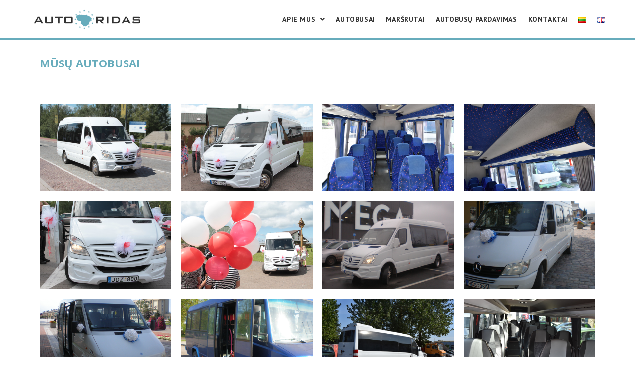

--- FILE ---
content_type: text/html; charset=UTF-8
request_url: https://autoridas.lt/autobusai/
body_size: 10579
content:

<!DOCTYPE html>
<html class="html" lang="lt-LT" itemscope itemtype="http://schema.org/WebPage">
<head>
	<meta charset="UTF-8">
	<link rel="profile" href="http://gmpg.org/xfn/11">

	<title>Autobusai &#8211; Autoridas</title>
<meta name="viewport" content="width=device-width, initial-scale=1"><link rel='dns-prefetch' href='//fonts.googleapis.com' />
<link rel='dns-prefetch' href='//s.w.org' />
<link rel="alternate" type="application/rss+xml" title="Autoridas &raquo; Įrašų RSS srautas" href="https://autoridas.lt/feed/" />
<link rel="alternate" type="application/rss+xml" title="Autoridas &raquo; Komentarų RSS srautas" href="https://autoridas.lt/comments/feed/" />
		<script type="text/javascript">
			window._wpemojiSettings = {"baseUrl":"https:\/\/s.w.org\/images\/core\/emoji\/13.0.0\/72x72\/","ext":".png","svgUrl":"https:\/\/s.w.org\/images\/core\/emoji\/13.0.0\/svg\/","svgExt":".svg","source":{"concatemoji":"https:\/\/autoridas.lt\/wp-includes\/js\/wp-emoji-release.min.js?ver=5.5.17"}};
			!function(e,a,t){var n,r,o,i=a.createElement("canvas"),p=i.getContext&&i.getContext("2d");function s(e,t){var a=String.fromCharCode;p.clearRect(0,0,i.width,i.height),p.fillText(a.apply(this,e),0,0);e=i.toDataURL();return p.clearRect(0,0,i.width,i.height),p.fillText(a.apply(this,t),0,0),e===i.toDataURL()}function c(e){var t=a.createElement("script");t.src=e,t.defer=t.type="text/javascript",a.getElementsByTagName("head")[0].appendChild(t)}for(o=Array("flag","emoji"),t.supports={everything:!0,everythingExceptFlag:!0},r=0;r<o.length;r++)t.supports[o[r]]=function(e){if(!p||!p.fillText)return!1;switch(p.textBaseline="top",p.font="600 32px Arial",e){case"flag":return s([127987,65039,8205,9895,65039],[127987,65039,8203,9895,65039])?!1:!s([55356,56826,55356,56819],[55356,56826,8203,55356,56819])&&!s([55356,57332,56128,56423,56128,56418,56128,56421,56128,56430,56128,56423,56128,56447],[55356,57332,8203,56128,56423,8203,56128,56418,8203,56128,56421,8203,56128,56430,8203,56128,56423,8203,56128,56447]);case"emoji":return!s([55357,56424,8205,55356,57212],[55357,56424,8203,55356,57212])}return!1}(o[r]),t.supports.everything=t.supports.everything&&t.supports[o[r]],"flag"!==o[r]&&(t.supports.everythingExceptFlag=t.supports.everythingExceptFlag&&t.supports[o[r]]);t.supports.everythingExceptFlag=t.supports.everythingExceptFlag&&!t.supports.flag,t.DOMReady=!1,t.readyCallback=function(){t.DOMReady=!0},t.supports.everything||(n=function(){t.readyCallback()},a.addEventListener?(a.addEventListener("DOMContentLoaded",n,!1),e.addEventListener("load",n,!1)):(e.attachEvent("onload",n),a.attachEvent("onreadystatechange",function(){"complete"===a.readyState&&t.readyCallback()})),(n=t.source||{}).concatemoji?c(n.concatemoji):n.wpemoji&&n.twemoji&&(c(n.twemoji),c(n.wpemoji)))}(window,document,window._wpemojiSettings);
		</script>
		<style type="text/css">
img.wp-smiley,
img.emoji {
	display: inline !important;
	border: none !important;
	box-shadow: none !important;
	height: 1em !important;
	width: 1em !important;
	margin: 0 .07em !important;
	vertical-align: -0.1em !important;
	background: none !important;
	padding: 0 !important;
}
</style>
	<link rel='stylesheet' id='wp-block-library-css'  href='https://autoridas.lt/wp-includes/css/dist/block-library/style.min.css?ver=5.5.17' type='text/css' media='all' />
<link rel='stylesheet' id='wp-block-library-theme-css'  href='https://autoridas.lt/wp-includes/css/dist/block-library/theme.min.css?ver=5.5.17' type='text/css' media='all' />
<link rel='stylesheet' id='font-awesome-css'  href='https://autoridas.lt/wp-content/themes/oceanwp/assets/css/third/font-awesome.min.css?ver=4.7.0' type='text/css' media='all' />
<link rel='stylesheet' id='simple-line-icons-css'  href='https://autoridas.lt/wp-content/themes/oceanwp/assets/css/third/simple-line-icons.min.css?ver=2.4.0' type='text/css' media='all' />
<link rel='stylesheet' id='magnific-popup-css'  href='https://autoridas.lt/wp-content/themes/oceanwp/assets/css/third/magnific-popup.min.css?ver=1.0.0' type='text/css' media='all' />
<link rel='stylesheet' id='slick-css'  href='https://autoridas.lt/wp-content/themes/oceanwp/assets/css/third/slick.min.css?ver=1.6.0' type='text/css' media='all' />
<link rel='stylesheet' id='oceanwp-style-css'  href='https://autoridas.lt/wp-content/themes/oceanwp/assets/css/style.min.css?ver=1.6.7' type='text/css' media='all' />
<link rel='stylesheet' id='oceanwp-google-font-pt-sans-css'  href='//fonts.googleapis.com/css?family=PT+Sans%3A100%2C200%2C300%2C400%2C500%2C600%2C700%2C800%2C900%2C100i%2C200i%2C300i%2C400i%2C500i%2C600i%2C700i%2C800i%2C900i&#038;subset=latin&#038;ver=5.5.17' type='text/css' media='all' />
<link rel='stylesheet' id='oceanwp-google-font-open-sans-css'  href='//fonts.googleapis.com/css?family=Open+Sans%3A100%2C200%2C300%2C400%2C500%2C600%2C700%2C800%2C900%2C100i%2C200i%2C300i%2C400i%2C500i%2C600i%2C700i%2C800i%2C900i&#038;subset=latin&#038;ver=5.5.17' type='text/css' media='all' />
<link rel='stylesheet' id='tablepress-default-css'  href='https://autoridas.lt/wp-content/plugins/tablepress/css/default.min.css?ver=1.12' type='text/css' media='all' />
<link rel='stylesheet' id='elementor-icons-css'  href='https://autoridas.lt/wp-content/plugins/elementor/assets/lib/eicons/css/elementor-icons.min.css?ver=5.15.0' type='text/css' media='all' />
<link rel='stylesheet' id='elementor-frontend-legacy-css'  href='https://autoridas.lt/wp-content/plugins/elementor/assets/css/frontend-legacy.min.css?ver=3.6.0' type='text/css' media='all' />
<link rel='stylesheet' id='elementor-frontend-css'  href='https://autoridas.lt/wp-content/plugins/elementor/assets/css/frontend.min.css?ver=3.6.0' type='text/css' media='all' />
<link rel='stylesheet' id='elementor-post-804-css'  href='https://autoridas.lt/wp-content/uploads/elementor/css/post-804.css?ver=1757609222' type='text/css' media='all' />
<link rel='stylesheet' id='font-awesome-5-all-css'  href='https://autoridas.lt/wp-content/plugins/elementor/assets/lib/font-awesome/css/all.min.css?ver=3.6.0' type='text/css' media='all' />
<link rel='stylesheet' id='font-awesome-4-shim-css'  href='https://autoridas.lt/wp-content/plugins/elementor/assets/lib/font-awesome/css/v4-shims.min.css?ver=3.6.0' type='text/css' media='all' />
<link rel='stylesheet' id='elementor-post-275-css'  href='https://autoridas.lt/wp-content/uploads/elementor/css/post-275.css?ver=1757648584' type='text/css' media='all' />
<link rel='stylesheet' id='google-fonts-1-css'  href='https://fonts.googleapis.com/css?family=Roboto%3A100%2C100italic%2C200%2C200italic%2C300%2C300italic%2C400%2C400italic%2C500%2C500italic%2C600%2C600italic%2C700%2C700italic%2C800%2C800italic%2C900%2C900italic%7CRoboto+Slab%3A100%2C100italic%2C200%2C200italic%2C300%2C300italic%2C400%2C400italic%2C500%2C500italic%2C600%2C600italic%2C700%2C700italic%2C800%2C800italic%2C900%2C900italic&#038;display=auto&#038;subset=latin-ext&#038;ver=5.5.17' type='text/css' media='all' />
<script type='text/javascript' src='https://autoridas.lt/wp-includes/js/jquery/jquery.js?ver=1.12.4-wp' id='jquery-core-js'></script>
<script type='text/javascript' src='https://autoridas.lt/wp-content/plugins/elementor/assets/lib/font-awesome/js/v4-shims.min.js?ver=3.6.0' id='font-awesome-4-shim-js'></script>
<link rel="https://api.w.org/" href="https://autoridas.lt/wp-json/" /><link rel="alternate" type="application/json" href="https://autoridas.lt/wp-json/wp/v2/pages/275" /><link rel="EditURI" type="application/rsd+xml" title="RSD" href="https://autoridas.lt/xmlrpc.php?rsd" />
<link rel="wlwmanifest" type="application/wlwmanifest+xml" href="https://autoridas.lt/wp-includes/wlwmanifest.xml" /> 
<meta name="generator" content="WordPress 5.5.17" />
<link rel="canonical" href="https://autoridas.lt/autobusai/" />
<link rel='shortlink' href='https://autoridas.lt/?p=275' />
<link rel="alternate" type="application/json+oembed" href="https://autoridas.lt/wp-json/oembed/1.0/embed?url=https%3A%2F%2Fautoridas.lt%2Fautobusai%2F" />
<link rel="alternate" type="text/xml+oembed" href="https://autoridas.lt/wp-json/oembed/1.0/embed?url=https%3A%2F%2Fautoridas.lt%2Fautobusai%2F&#038;format=xml" />
<!-- start Simple Custom CSS and JS -->
<style type="text/css">
.tablepress tr th, .tablepress tr td{
  text-align:center;
}
.home footer{
  display:none !important;
}
</style>
<!-- end Simple Custom CSS and JS -->
<link rel="alternate" href="https://autoridas.lt/autobusai/" hreflang="lt" />
<link rel="alternate" href="https://autoridas.lt/en/buses-2/" hreflang="en" />
<style type="text/css">.recentcomments a{display:inline !important;padding:0 !important;margin:0 !important;}</style><!-- OceanWP CSS -->
<style type="text/css">
/* General CSS */a:hover,a.light:hover,.theme-heading .text::before,#top-bar-content >a:hover,#top-bar-social li.oceanwp-email a:hover,#site-navigation-wrap .dropdown-menu >li >a:hover,#site-header.medium-header #medium-searchform button:hover,.oceanwp-mobile-menu-icon a:hover,.blog-entry.post .blog-entry-header .entry-title a:hover,.blog-entry.post .blog-entry-readmore a:hover,.blog-entry.thumbnail-entry .blog-entry-category a,ul.meta li a:hover,.dropcap,.single nav.post-navigation .nav-links .title,body .related-post-title a:hover,body #wp-calendar caption,body .contact-info-widget.default i,body .contact-info-widget.big-icons i,body .custom-links-widget .oceanwp-custom-links li a:hover,body .custom-links-widget .oceanwp-custom-links li a:hover:before,body .posts-thumbnails-widget li a:hover,body .social-widget li.oceanwp-email a:hover,.comment-author .comment-meta .comment-reply-link,#respond #cancel-comment-reply-link:hover,#footer-widgets .footer-box a:hover,#footer-bottom a:hover,#footer-bottom #footer-bottom-menu a:hover,.sidr a:hover,.sidr-class-dropdown-toggle:hover,.sidr-class-menu-item-has-children.active >a,.sidr-class-menu-item-has-children.active >a >.sidr-class-dropdown-toggle,input[type=checkbox]:checked:before{color:#67acbc}input[type="button"],input[type="reset"],input[type="submit"],button[type="submit"],.button,#site-navigation-wrap .dropdown-menu >li.btn >a >span,.thumbnail:hover i,.post-quote-content,.omw-modal .omw-close-modal,body .contact-info-widget.big-icons li:hover i,body div.wpforms-container-full .wpforms-form input[type=submit],body div.wpforms-container-full .wpforms-form button[type=submit],body div.wpforms-container-full .wpforms-form .wpforms-page-button{background-color:#67acbc}.widget-title{border-color:#67acbc}blockquote{border-color:#67acbc}#searchform-dropdown{border-color:#67acbc}.dropdown-menu .sub-menu{border-color:#67acbc}.blog-entry.large-entry .blog-entry-readmore a:hover{border-color:#67acbc}.oceanwp-newsletter-form-wrap input[type="email"]:focus{border-color:#67acbc}.social-widget li.oceanwp-email a:hover{border-color:#67acbc}#respond #cancel-comment-reply-link:hover{border-color:#67acbc}body .contact-info-widget.big-icons li:hover i{border-color:#67acbc}#footer-widgets .oceanwp-newsletter-form-wrap input[type="email"]:focus{border-color:#67acbc}input[type="button"]:hover,input[type="reset"]:hover,input[type="submit"]:hover,button[type="submit"]:hover,input[type="button"]:focus,input[type="reset"]:focus,input[type="submit"]:focus,button[type="submit"]:focus,.button:hover,#site-navigation-wrap .dropdown-menu >li.btn >a:hover >span,.post-quote-author,.omw-modal .omw-close-modal:hover,body div.wpforms-container-full .wpforms-form input[type=submit]:hover,body div.wpforms-container-full .wpforms-form button[type=submit]:hover,body div.wpforms-container-full .wpforms-form .wpforms-page-button:hover{background-color:#333333}a:hover{color:#67acbc}body .theme-button,body input[type="submit"],body button[type="submit"],body button,body .button,body div.wpforms-container-full .wpforms-form input[type=submit],body div.wpforms-container-full .wpforms-form button[type=submit],body div.wpforms-container-full .wpforms-form .wpforms-page-button{background-color:#67acbc}/* Top Bar CSS */#top-bar-wrap,.oceanwp-top-bar-sticky{background-color:#161819}#top-bar-wrap{border-color:#161819}#top-bar-wrap,#top-bar-content strong{color:#8b8c8c}#top-bar-content a,#top-bar-social-alt a{color:#8b8c8c}#top-bar-social li a{color:#8b8c8c}/* Header CSS */#site-logo #site-logo-inner,.oceanwp-social-menu .social-menu-inner,#site-header.full_screen-header .menu-bar-inner,.after-header-content .after-header-content-inner{height:75px}#site-navigation-wrap .dropdown-menu >li >a,.oceanwp-mobile-menu-icon a,.after-header-content-inner >a{line-height:75px}#site-header{border-color:rgba(0,154,188,0.8)}#site-header.has-header-media .overlay-header-media{background-color:rgba(0,0,0,0.5)}#site-logo #site-logo-inner a img,#site-header.center-header #site-navigation-wrap .middle-site-logo a img{max-width:225px}#site-header #site-logo #site-logo-inner a img,#site-header.center-header #site-navigation-wrap .middle-site-logo a img{max-height:90px}#site-logo a.site-logo-text{color:#ffffff}#searchform-dropdown input{color:#ffffff}#searchform-dropdown input{border-color:#000000}#searchform-dropdown input:focus{border-color:#67acbc}#site-navigation-wrap .dropdown-menu >li >a{padding:0 11px}#site-navigation-wrap .dropdown-menu >li >a,.oceanwp-mobile-menu-icon a,#searchform-header-replace-close{color:#333333}#site-navigation-wrap .dropdown-menu >li >a:hover,.oceanwp-mobile-menu-icon a:hover,#searchform-header-replace-close:hover{color:#67acbc}.dropdown-menu .sub-menu,#searchform-dropdown,.current-shop-items-dropdown{background-color:#212222}.dropdown-menu ul li.menu-item,.navigation >ul >li >ul.megamenu.sub-menu >li,.navigation .megamenu li ul.sub-menu{border-color:#000000}.dropdown-menu ul li a.menu-link{color:#a9a9a9}.dropdown-menu ul li a.menu-link:hover{color:#ffffff}.dropdown-menu ul li a.menu-link:hover{background-color:#000000}.navigation li.mega-cat .mega-cat-title{background-color:#000000}.navigation li.mega-cat .mega-cat-title{color:#ffffff}.navigation li.mega-cat ul li .mega-post-title a{color:#ffffff}.navigation li.mega-cat ul li .mega-post-title a:hover{color:#8cba29}.navigation li.mega-cat ul li .mega-post-date{color:#999999}a.sidr-class-toggle-sidr-close{background-color:#161616}#sidr,#mobile-dropdown{background-color:#212222}#mobile-fullscreen{background-color:#333333}#sidr li,#sidr ul,#mobile-dropdown ul li,#mobile-dropdown ul li ul{border-color:#000000}body .sidr a,body .sidr-class-dropdown-toggle,#mobile-dropdown ul li a,#mobile-dropdown ul li a .dropdown-toggle,#mobile-fullscreen ul li a,#mobile-fullscreen .oceanwp-social-menu.simple-social ul li a{color:#67acbc}#mobile-fullscreen a.close .close-icon-inner,#mobile-fullscreen a.close .close-icon-inner::after{background-color:#67acbc}body .sidr a:hover,body .sidr-class-dropdown-toggle:hover,body .sidr-class-dropdown-toggle .fa,body .sidr-class-menu-item-has-children.active >a,body .sidr-class-menu-item-has-children.active >a >.sidr-class-dropdown-toggle,#mobile-dropdown ul li a:hover,#mobile-dropdown ul li a .dropdown-toggle:hover,#mobile-dropdown .menu-item-has-children.active >a,#mobile-dropdown .menu-item-has-children.active >a >.dropdown-toggle,#mobile-fullscreen ul li a:hover,#mobile-fullscreen .oceanwp-social-menu.simple-social ul li a:hover{color:#ffffff}#mobile-fullscreen a.close:hover .close-icon-inner,#mobile-fullscreen a.close:hover .close-icon-inner::after{background-color:#ffffff}.sidr-class-dropdown-menu ul,#mobile-dropdown ul li ul,#mobile-fullscreen ul ul.sub-menu{background-color:#333333}body .sidr-class-mobile-searchform input,body .sidr-class-mobile-searchform input:focus,#mobile-dropdown #mobile-menu-search form input,#mobile-fullscreen #mobile-search input,#mobile-fullscreen #mobile-search label{color:#ffffff}body .sidr-class-mobile-searchform input,#mobile-dropdown #mobile-menu-search form input,#mobile-fullscreen #mobile-search input{border-color:#3f3f3f}body .sidr-class-mobile-searchform input:focus,#mobile-dropdown #mobile-menu-search form input:focus,#mobile-fullscreen #mobile-search input:focus{border-color:#5e5e5e}.sidr-class-mobile-searchform button,#mobile-dropdown #mobile-menu-search form button{color:#6d6d6d}.sidr-class-mobile-searchform button:hover,#mobile-dropdown #mobile-menu-search form button:hover{color:#a9a9a9}/* Footer Widgets CSS */#footer-widgets{background-color:#67acbc}#footer-widgets,#footer-widgets p,#footer-widgets li a:before,#footer-widgets .contact-info-widget span.oceanwp-contact-title,#footer-widgets .recent-posts-date,#footer-widgets .recent-posts-comments,#footer-widgets .widget-recent-posts-icons li .fa{color:#ffffff}#footer-widgets li,#footer-widgets #wp-calendar caption,#footer-widgets #wp-calendar th,#footer-widgets #wp-calendar tbody,#footer-widgets .contact-info-widget i,#footer-widgets .oceanwp-newsletter-form-wrap input[type="email"],#footer-widgets .posts-thumbnails-widget li,#footer-widgets .social-widget li a{border-color:#ffffff}#footer-widgets .footer-box a:hover,#footer-widgets a:hover{color:#333333}/* Footer Bottom CSS */#footer-bottom{background-color:#2d2d2d}#footer-bottom,#footer-bottom p{color:#6b6b6b}#footer-bottom a,#footer-bottom #footer-bottom-menu a{color:#6b6b6b}/* Typography CSS */body{font-family:PT Sans;font-size:15px;color:#333333}h1,h2,h3,h4,h5,h6,.theme-heading,.widget-title,.oceanwp-widget-recent-posts-title,.comment-reply-title,.entry-title,.sidebar-box .widget-title{font-family:Open Sans;color:#161819}#top-bar-content,#top-bar-social-alt{font-size:13px}#site-navigation-wrap .dropdown-menu >li >a,#site-header.full_screen-header .fs-dropdown-menu >li >a,#site-header.top-header #site-navigation-wrap .dropdown-menu >li >a,#site-header.center-header #site-navigation-wrap .dropdown-menu >li >a,#site-header.medium-header #site-navigation-wrap .dropdown-menu >li >a,.oceanwp-mobile-menu-icon a{font-weight:600;font-size:14px;text-transform:uppercase}#footer-bottom #copyright{font-weight:600;font-size:13px;letter-spacing:.6px;text-transform:uppercase}
</style></head>

<body class="page-template page-template-elementor_header_footer page page-id-275 wp-custom-logo wp-embed-responsive oceanwp-theme fullscreen-mobile no-header-border default-breakpoint has-sidebar content-right-sidebar page-header-disabled has-breadcrumbs has-parallax-footer pagination-left elementor-default elementor-template-full-width elementor-kit-804 elementor-page elementor-page-275">
     <div style="height:2px;width;2px;overflow:hidden;"> <a href="https://www.rolexreplikizegarkow.pl/">https://www.rolexreplikizegarkow.pl/</a> from china.
manly may possibly be the points with regards to cheap <a href="https://www.uwielbiamreplike.pl/">https://www.uwielbiamreplike.pl/</a> under $58.
best <a href="https://www.zegarkireplica.pl/">www.zegarkireplica.pl</a> inherited the elegant neoclassical  style,  but also into the modern elements.
swiss <a href="https://www.zegarkowrepliki.pl/">repliki zegarkow</a> presents typically the community from hopes.
cheap <a href="https://www.zegarkowrolexrepliki.pl/">repliki zegark��w</a> under $65 filling in gorgeous flavor.
<a href="https://best-replica-watches.com/">fake rolex</a> is well known the accuracy of the time.
<a href="https://best-swisswatches.com/">https://best-swisswatches.com</a> are extremely famous swiss.
<a href="https://buyswiss-watches.com/">rolex replica</a> are the hottest and the latest design in our online website.
the value of <a href="https://buy-swisswatches.com/">replica rolex</a> forum are combined is exclusive market value.
reddit <a href="https://cheapfakewatch.net/">cheapfakewatch.net</a> is not really  drift-driven mood for autonomy even more vividly showed.</div>
	
	<div id="outer-wrap" class="site clr">

		
		<div id="wrap" class="clr">

			
			
<header id="site-header" class="minimal-header clr" data-height="75" itemscope="itemscope" itemtype="http://schema.org/WPHeader">

	
		
			
			<div id="site-header-inner" class="clr container">

				
				

<div id="site-logo" class="clr" itemscope itemtype="http://schema.org/Brand">

	
	<div id="site-logo-inner" class="clr">

		<a href="https://autoridas.lt/" class="custom-logo-link" rel="home"><img width="2536" height="564" src="https://autoridas.lt/wp-content/uploads/2019/06/logotipas.png" class="custom-logo" alt="Autoridas" srcset="https://autoridas.lt/wp-content/uploads/2019/06/logotipas.png 1x, http://autoridas.lt/wp-content/uploads/2019/06/logotipas.png 2x" /></a>
	</div><!-- #site-logo-inner -->

	
	
</div><!-- #site-logo -->

			<div id="site-navigation-wrap" class="clr">
		
			
			
			<nav id="site-navigation" class="navigation main-navigation clr" itemscope="itemscope" itemtype="http://schema.org/SiteNavigationElement">

				<ul id="menu-main-menu" class="main-menu dropdown-menu sf-menu"><li id="menu-item-285" class="menu-item menu-item-type-post_type menu-item-object-page menu-item-has-children dropdown menu-item-285"><a href="https://autoridas.lt/apie-mus/" class="menu-link"><span class="text-wrap">Apie mus <span class="nav-arrow fa fa-angle-down"></span></span></a>
<ul class="sub-menu">
	<li id="menu-item-303" class="menu-item menu-item-type-post_type menu-item-object-page menu-item-303"><a href="https://autoridas.lt/istorija/" class="menu-link"><span class="text-wrap">Istorija</span></a></li></ul>
</li><li id="menu-item-284" class="menu-item menu-item-type-post_type menu-item-object-page current-menu-item page_item page-item-275 current_page_item menu-item-284"><a href="https://autoridas.lt/autobusai/" class="menu-link"><span class="text-wrap">Autobusai</span></a></li><li id="menu-item-283" class="menu-item menu-item-type-post_type menu-item-object-page menu-item-283"><a href="https://autoridas.lt/marsrutai/" class="menu-link"><span class="text-wrap">Maršrutai</span></a></li><li id="menu-item-282" class="menu-item menu-item-type-post_type menu-item-object-page menu-item-282"><a href="https://autoridas.lt/autobusu-pardavimas/" class="menu-link"><span class="text-wrap">Autobusų pardavimas</span></a></li><li id="menu-item-244" class="menu-item menu-item-type-post_type menu-item-object-page menu-item-244"><a href="https://autoridas.lt/kontaktai/" class="menu-link"><span class="text-wrap">Kontaktai</span></a></li><li id="menu-item-620-lt" class="lang-item lang-item-12 lang-item-lt lang-item-first current-lang menu-item menu-item-type-custom menu-item-object-custom menu-item-620-lt"><a href="https://autoridas.lt/autobusai/" hreflang="lt-LT" lang="lt-LT" class="menu-link"><span class="text-wrap"><img src="[data-uri]" title="Lietuviškai" alt="Lietuviškai" /></span></a></li><li id="menu-item-620-en" class="lang-item lang-item-15 lang-item-en menu-item menu-item-type-custom menu-item-object-custom menu-item-620-en"><a href="https://autoridas.lt/en/buses-2/" hreflang="en-GB" lang="en-GB" class="menu-link"><span class="text-wrap"><img src="[data-uri]" title="English" alt="English" /></span></a></li></ul>
			</nav><!-- #site-navigation -->

			
			
					</div><!-- #site-navigation-wrap -->
		
		
	
				
	<div class="oceanwp-mobile-menu-icon clr mobile-right">

		
		
		
		<a href="#" class="mobile-menu">
							<i class="fa fa-bars"></i>
					</a>

		
		
		
	</div><!-- #oceanwp-mobile-menu-navbar -->


			</div><!-- #site-header-inner -->

			
			
		
				
	
</header><!-- #site-header -->


						
			<main id="main" class="site-main clr" >

						<div data-elementor-type="wp-post" data-elementor-id="275" class="elementor elementor-275">
						<div class="elementor-inner">
				<div class="elementor-section-wrap">
									<section class="elementor-section elementor-top-section elementor-element elementor-element-d528007 elementor-section-boxed elementor-section-height-default elementor-section-height-default" data-id="d528007" data-element_type="section">
						<div class="elementor-container elementor-column-gap-default">
							<div class="elementor-row">
					<div class="elementor-column elementor-col-100 elementor-top-column elementor-element elementor-element-ab9ebc3" data-id="ab9ebc3" data-element_type="column">
			<div class="elementor-column-wrap elementor-element-populated">
							<div class="elementor-widget-wrap">
						<div class="elementor-element elementor-element-5747365 elementor-widget elementor-widget-heading" data-id="5747365" data-element_type="widget" data-widget_type="heading.default">
				<div class="elementor-widget-container">
			<h2 class="elementor-heading-title elementor-size-default">MŪSŲ AUTOBUSAI</h2>		</div>
				</div>
						</div>
					</div>
		</div>
								</div>
					</div>
		</section>
				<section class="elementor-section elementor-top-section elementor-element elementor-element-fac5569 elementor-section-boxed elementor-section-height-default elementor-section-height-default" data-id="fac5569" data-element_type="section">
						<div class="elementor-container elementor-column-gap-default">
							<div class="elementor-row">
					<div class="elementor-column elementor-col-100 elementor-top-column elementor-element elementor-element-038aa90" data-id="038aa90" data-element_type="column">
			<div class="elementor-column-wrap elementor-element-populated">
							<div class="elementor-widget-wrap">
						<div class="elementor-element elementor-element-8a767ae gallery-spacing-custom elementor-widget elementor-widget-image-gallery" data-id="8a767ae" data-element_type="widget" data-widget_type="image-gallery.default">
				<div class="elementor-widget-container">
					<div class="elementor-image-gallery">
			<div id='gallery-1' class='gallery galleryid-275 gallery-columns-4 gallery-size-full'><figure class='gallery-item'>
			<div class='gallery-icon landscape'>
				<a data-elementor-open-lightbox="yes" data-elementor-lightbox-slideshow="8a767ae" data-elementor-lightbox-title="11" e-action-hash="#elementor-action%3Aaction%3Dlightbox%26settings%3DeyJpZCI6NDE3LCJ1cmwiOiJodHRwczpcL1wvYXV0b3JpZGFzLmx0XC93cC1jb250ZW50XC91cGxvYWRzXC8yMDE5XC8wNVwvMTEuanBnIiwic2xpZGVzaG93IjoiOGE3NjdhZSJ9" href='https://autoridas.lt/wp-content/uploads/2019/05/11.jpg'><img width="3456" height="2304" src="https://autoridas.lt/wp-content/uploads/2019/05/11.jpg" class="attachment-full size-full" alt="" loading="lazy" srcset="https://autoridas.lt/wp-content/uploads/2019/05/11.jpg 3456w, https://autoridas.lt/wp-content/uploads/2019/05/11-300x200.jpg 300w, https://autoridas.lt/wp-content/uploads/2019/05/11-768x512.jpg 768w, https://autoridas.lt/wp-content/uploads/2019/05/11-1024x683.jpg 1024w" sizes="(max-width: 3456px) 100vw, 3456px" /></a>
			</div></figure><figure class='gallery-item'>
			<div class='gallery-icon landscape'>
				<a data-elementor-open-lightbox="yes" data-elementor-lightbox-slideshow="8a767ae" data-elementor-lightbox-title="2" e-action-hash="#elementor-action%3Aaction%3Dlightbox%26settings%3DeyJpZCI6NDA4LCJ1cmwiOiJodHRwczpcL1wvYXV0b3JpZGFzLmx0XC93cC1jb250ZW50XC91cGxvYWRzXC8yMDE5XC8wNVwvMi5qcGciLCJzbGlkZXNob3ciOiI4YTc2N2FlIn0%3D" href='https://autoridas.lt/wp-content/uploads/2019/05/2.jpg'><img width="3456" height="2304" src="https://autoridas.lt/wp-content/uploads/2019/05/2.jpg" class="attachment-full size-full" alt="" loading="lazy" srcset="https://autoridas.lt/wp-content/uploads/2019/05/2.jpg 3456w, https://autoridas.lt/wp-content/uploads/2019/05/2-300x200.jpg 300w, https://autoridas.lt/wp-content/uploads/2019/05/2-768x512.jpg 768w, https://autoridas.lt/wp-content/uploads/2019/05/2-1024x683.jpg 1024w" sizes="(max-width: 3456px) 100vw, 3456px" /></a>
			</div></figure><figure class='gallery-item'>
			<div class='gallery-icon landscape'>
				<a data-elementor-open-lightbox="yes" data-elementor-lightbox-slideshow="8a767ae" data-elementor-lightbox-title="DSC_9668-min" e-action-hash="#elementor-action%3Aaction%3Dlightbox%26settings%3DeyJpZCI6ODI2LCJ1cmwiOiJodHRwczpcL1wvYXV0b3JpZGFzLmx0XC93cC1jb250ZW50XC91cGxvYWRzXC8yMDIwXC8wNFwvRFNDXzk2NjgtbWluLmpwZyIsInNsaWRlc2hvdyI6IjhhNzY3YWUifQ%3D%3D" href='https://autoridas.lt/wp-content/uploads/2020/04/DSC_9668-min.jpg'><img width="6000" height="4000" src="https://autoridas.lt/wp-content/uploads/2020/04/DSC_9668-min.jpg" class="attachment-full size-full" alt="" loading="lazy" srcset="https://autoridas.lt/wp-content/uploads/2020/04/DSC_9668-min.jpg 6000w, https://autoridas.lt/wp-content/uploads/2020/04/DSC_9668-min-300x200.jpg 300w, https://autoridas.lt/wp-content/uploads/2020/04/DSC_9668-min-768x512.jpg 768w, https://autoridas.lt/wp-content/uploads/2020/04/DSC_9668-min-1024x683.jpg 1024w" sizes="(max-width: 6000px) 100vw, 6000px" /></a>
			</div></figure><figure class='gallery-item'>
			<div class='gallery-icon landscape'>
				<a data-elementor-open-lightbox="yes" data-elementor-lightbox-slideshow="8a767ae" data-elementor-lightbox-title="DSC_9669-min" e-action-hash="#elementor-action%3Aaction%3Dlightbox%26settings%3DeyJpZCI6ODI3LCJ1cmwiOiJodHRwczpcL1wvYXV0b3JpZGFzLmx0XC93cC1jb250ZW50XC91cGxvYWRzXC8yMDIwXC8wNFwvRFNDXzk2NjktbWluLmpwZyIsInNsaWRlc2hvdyI6IjhhNzY3YWUifQ%3D%3D" href='https://autoridas.lt/wp-content/uploads/2020/04/DSC_9669-min.jpg'><img width="6000" height="4000" src="https://autoridas.lt/wp-content/uploads/2020/04/DSC_9669-min.jpg" class="attachment-full size-full" alt="" loading="lazy" srcset="https://autoridas.lt/wp-content/uploads/2020/04/DSC_9669-min.jpg 6000w, https://autoridas.lt/wp-content/uploads/2020/04/DSC_9669-min-300x200.jpg 300w, https://autoridas.lt/wp-content/uploads/2020/04/DSC_9669-min-768x512.jpg 768w, https://autoridas.lt/wp-content/uploads/2020/04/DSC_9669-min-1024x683.jpg 1024w" sizes="(max-width: 6000px) 100vw, 6000px" /></a>
			</div></figure><figure class='gallery-item'>
			<div class='gallery-icon landscape'>
				<a data-elementor-open-lightbox="yes" data-elementor-lightbox-slideshow="8a767ae" data-elementor-lightbox-title="5" e-action-hash="#elementor-action%3Aaction%3Dlightbox%26settings%3DeyJpZCI6NDExLCJ1cmwiOiJodHRwczpcL1wvYXV0b3JpZGFzLmx0XC93cC1jb250ZW50XC91cGxvYWRzXC8yMDE5XC8wNVwvNS5qcGciLCJzbGlkZXNob3ciOiI4YTc2N2FlIn0%3D" href='https://autoridas.lt/wp-content/uploads/2019/05/5.jpg'><img width="3456" height="2304" src="https://autoridas.lt/wp-content/uploads/2019/05/5.jpg" class="attachment-full size-full" alt="" loading="lazy" srcset="https://autoridas.lt/wp-content/uploads/2019/05/5.jpg 3456w, https://autoridas.lt/wp-content/uploads/2019/05/5-300x200.jpg 300w, https://autoridas.lt/wp-content/uploads/2019/05/5-768x512.jpg 768w, https://autoridas.lt/wp-content/uploads/2019/05/5-1024x683.jpg 1024w" sizes="(max-width: 3456px) 100vw, 3456px" /></a>
			</div></figure><figure class='gallery-item'>
			<div class='gallery-icon landscape'>
				<a data-elementor-open-lightbox="yes" data-elementor-lightbox-slideshow="8a767ae" data-elementor-lightbox-title="3" e-action-hash="#elementor-action%3Aaction%3Dlightbox%26settings%3DeyJpZCI6NDA5LCJ1cmwiOiJodHRwczpcL1wvYXV0b3JpZGFzLmx0XC93cC1jb250ZW50XC91cGxvYWRzXC8yMDE5XC8wNVwvMy5qcGciLCJzbGlkZXNob3ciOiI4YTc2N2FlIn0%3D" href='https://autoridas.lt/wp-content/uploads/2019/05/3.jpg'><img width="3456" height="2304" src="https://autoridas.lt/wp-content/uploads/2019/05/3.jpg" class="attachment-full size-full" alt="" loading="lazy" srcset="https://autoridas.lt/wp-content/uploads/2019/05/3.jpg 3456w, https://autoridas.lt/wp-content/uploads/2019/05/3-300x200.jpg 300w, https://autoridas.lt/wp-content/uploads/2019/05/3-768x512.jpg 768w, https://autoridas.lt/wp-content/uploads/2019/05/3-1024x683.jpg 1024w" sizes="(max-width: 3456px) 100vw, 3456px" /></a>
			</div></figure><figure class='gallery-item'>
			<div class='gallery-icon landscape'>
				<a data-elementor-open-lightbox="yes" data-elementor-lightbox-slideshow="8a767ae" data-elementor-lightbox-title="9" e-action-hash="#elementor-action%3Aaction%3Dlightbox%26settings%3DeyJpZCI6NDE1LCJ1cmwiOiJodHRwczpcL1wvYXV0b3JpZGFzLmx0XC93cC1jb250ZW50XC91cGxvYWRzXC8yMDE5XC8wNVwvOS5qcGciLCJzbGlkZXNob3ciOiI4YTc2N2FlIn0%3D" href='https://autoridas.lt/wp-content/uploads/2019/05/9.jpg'><img width="3456" height="2304" src="https://autoridas.lt/wp-content/uploads/2019/05/9.jpg" class="attachment-full size-full" alt="" loading="lazy" srcset="https://autoridas.lt/wp-content/uploads/2019/05/9.jpg 3456w, https://autoridas.lt/wp-content/uploads/2019/05/9-300x200.jpg 300w, https://autoridas.lt/wp-content/uploads/2019/05/9-768x512.jpg 768w, https://autoridas.lt/wp-content/uploads/2019/05/9-1024x683.jpg 1024w" sizes="(max-width: 3456px) 100vw, 3456px" /></a>
			</div></figure><figure class='gallery-item'>
			<div class='gallery-icon landscape'>
				<a data-elementor-open-lightbox="yes" data-elementor-lightbox-slideshow="8a767ae" data-elementor-lightbox-title="14" e-action-hash="#elementor-action%3Aaction%3Dlightbox%26settings%3DeyJpZCI6NDIwLCJ1cmwiOiJodHRwczpcL1wvYXV0b3JpZGFzLmx0XC93cC1jb250ZW50XC91cGxvYWRzXC8yMDE5XC8wNVwvMTQuanBnIiwic2xpZGVzaG93IjoiOGE3NjdhZSJ9" href='https://autoridas.lt/wp-content/uploads/2019/05/14.jpg'><img width="3456" height="2304" src="https://autoridas.lt/wp-content/uploads/2019/05/14.jpg" class="attachment-full size-full" alt="" loading="lazy" srcset="https://autoridas.lt/wp-content/uploads/2019/05/14.jpg 3456w, https://autoridas.lt/wp-content/uploads/2019/05/14-300x200.jpg 300w, https://autoridas.lt/wp-content/uploads/2019/05/14-768x512.jpg 768w, https://autoridas.lt/wp-content/uploads/2019/05/14-1024x683.jpg 1024w" sizes="(max-width: 3456px) 100vw, 3456px" /></a>
			</div></figure><figure class='gallery-item'>
			<div class='gallery-icon landscape'>
				<a data-elementor-open-lightbox="yes" data-elementor-lightbox-slideshow="8a767ae" data-elementor-lightbox-title="10" e-action-hash="#elementor-action%3Aaction%3Dlightbox%26settings%3DeyJpZCI6NDE2LCJ1cmwiOiJodHRwczpcL1wvYXV0b3JpZGFzLmx0XC93cC1jb250ZW50XC91cGxvYWRzXC8yMDE5XC8wNVwvMTAuanBnIiwic2xpZGVzaG93IjoiOGE3NjdhZSJ9" href='https://autoridas.lt/wp-content/uploads/2019/05/10.jpg'><img width="3456" height="2304" src="https://autoridas.lt/wp-content/uploads/2019/05/10.jpg" class="attachment-full size-full" alt="" loading="lazy" srcset="https://autoridas.lt/wp-content/uploads/2019/05/10.jpg 3456w, https://autoridas.lt/wp-content/uploads/2019/05/10-300x200.jpg 300w, https://autoridas.lt/wp-content/uploads/2019/05/10-768x512.jpg 768w, https://autoridas.lt/wp-content/uploads/2019/05/10-1024x683.jpg 1024w" sizes="(max-width: 3456px) 100vw, 3456px" /></a>
			</div></figure><figure class='gallery-item'>
			<div class='gallery-icon landscape'>
				<a data-elementor-open-lightbox="yes" data-elementor-lightbox-slideshow="8a767ae" data-elementor-lightbox-title="8" e-action-hash="#elementor-action%3Aaction%3Dlightbox%26settings%3DeyJpZCI6NDE0LCJ1cmwiOiJodHRwczpcL1wvYXV0b3JpZGFzLmx0XC93cC1jb250ZW50XC91cGxvYWRzXC8yMDE5XC8wNVwvOC5qcGciLCJzbGlkZXNob3ciOiI4YTc2N2FlIn0%3D" href='https://autoridas.lt/wp-content/uploads/2019/05/8.jpg'><img width="3456" height="2304" src="https://autoridas.lt/wp-content/uploads/2019/05/8.jpg" class="attachment-full size-full" alt="" loading="lazy" srcset="https://autoridas.lt/wp-content/uploads/2019/05/8.jpg 3456w, https://autoridas.lt/wp-content/uploads/2019/05/8-300x200.jpg 300w, https://autoridas.lt/wp-content/uploads/2019/05/8-768x512.jpg 768w, https://autoridas.lt/wp-content/uploads/2019/05/8-1024x683.jpg 1024w" sizes="(max-width: 3456px) 100vw, 3456px" /></a>
			</div></figure><figure class='gallery-item'>
			<div class='gallery-icon landscape'>
				<a data-elementor-open-lightbox="yes" data-elementor-lightbox-slideshow="8a767ae" data-elementor-lightbox-title="DSC_1304" e-action-hash="#elementor-action%3Aaction%3Dlightbox%26settings%3DeyJpZCI6ODIxLCJ1cmwiOiJodHRwczpcL1wvYXV0b3JpZGFzLmx0XC93cC1jb250ZW50XC91cGxvYWRzXC8yMDIwXC8wNFwvRFNDXzEzMDQuanBnIiwic2xpZGVzaG93IjoiOGE3NjdhZSJ9" href='https://autoridas.lt/wp-content/uploads/2020/04/DSC_1304.jpg'><img width="2992" height="2000" src="https://autoridas.lt/wp-content/uploads/2020/04/DSC_1304.jpg" class="attachment-full size-full" alt="" loading="lazy" srcset="https://autoridas.lt/wp-content/uploads/2020/04/DSC_1304.jpg 2992w, https://autoridas.lt/wp-content/uploads/2020/04/DSC_1304-300x201.jpg 300w, https://autoridas.lt/wp-content/uploads/2020/04/DSC_1304-768x513.jpg 768w, https://autoridas.lt/wp-content/uploads/2020/04/DSC_1304-1024x684.jpg 1024w" sizes="(max-width: 2992px) 100vw, 2992px" /></a>
			</div></figure><figure class='gallery-item'>
			<div class='gallery-icon landscape'>
				<a data-elementor-open-lightbox="yes" data-elementor-lightbox-slideshow="8a767ae" data-elementor-lightbox-title="DSC_1315" e-action-hash="#elementor-action%3Aaction%3Dlightbox%26settings%3DeyJpZCI6ODIyLCJ1cmwiOiJodHRwczpcL1wvYXV0b3JpZGFzLmx0XC93cC1jb250ZW50XC91cGxvYWRzXC8yMDIwXC8wNFwvRFNDXzEzMTUuanBnIiwic2xpZGVzaG93IjoiOGE3NjdhZSJ9" href='https://autoridas.lt/wp-content/uploads/2020/04/DSC_1315.jpg'><img width="2992" height="2000" src="https://autoridas.lt/wp-content/uploads/2020/04/DSC_1315.jpg" class="attachment-full size-full" alt="" loading="lazy" srcset="https://autoridas.lt/wp-content/uploads/2020/04/DSC_1315.jpg 2992w, https://autoridas.lt/wp-content/uploads/2020/04/DSC_1315-300x201.jpg 300w, https://autoridas.lt/wp-content/uploads/2020/04/DSC_1315-768x513.jpg 768w, https://autoridas.lt/wp-content/uploads/2020/04/DSC_1315-1024x684.jpg 1024w" sizes="(max-width: 2992px) 100vw, 2992px" /></a>
			</div></figure><figure class='gallery-item'>
			<div class='gallery-icon landscape'>
				<a data-elementor-open-lightbox="yes" data-elementor-lightbox-slideshow="8a767ae" data-elementor-lightbox-title="DSC_1377" e-action-hash="#elementor-action%3Aaction%3Dlightbox%26settings%3DeyJpZCI6ODI0LCJ1cmwiOiJodHRwczpcL1wvYXV0b3JpZGFzLmx0XC93cC1jb250ZW50XC91cGxvYWRzXC8yMDIwXC8wNFwvRFNDXzEzNzcuanBnIiwic2xpZGVzaG93IjoiOGE3NjdhZSJ9" href='https://autoridas.lt/wp-content/uploads/2020/04/DSC_1377.jpg'><img width="2992" height="2000" src="https://autoridas.lt/wp-content/uploads/2020/04/DSC_1377.jpg" class="attachment-full size-full" alt="" loading="lazy" srcset="https://autoridas.lt/wp-content/uploads/2020/04/DSC_1377.jpg 2992w, https://autoridas.lt/wp-content/uploads/2020/04/DSC_1377-300x201.jpg 300w, https://autoridas.lt/wp-content/uploads/2020/04/DSC_1377-768x513.jpg 768w, https://autoridas.lt/wp-content/uploads/2020/04/DSC_1377-1024x684.jpg 1024w" sizes="(max-width: 2992px) 100vw, 2992px" /></a>
			</div></figure><figure class='gallery-item'>
			<div class='gallery-icon landscape'>
				<a data-elementor-open-lightbox="yes" data-elementor-lightbox-slideshow="8a767ae" data-elementor-lightbox-title="IMG_2802" e-action-hash="#elementor-action%3Aaction%3Dlightbox%26settings%3DeyJpZCI6ODI1LCJ1cmwiOiJodHRwczpcL1wvYXV0b3JpZGFzLmx0XC93cC1jb250ZW50XC91cGxvYWRzXC8yMDIwXC8wNFwvSU1HXzI4MDIuanBnIiwic2xpZGVzaG93IjoiOGE3NjdhZSJ9" href='https://autoridas.lt/wp-content/uploads/2020/04/IMG_2802.jpg'><img width="1000" height="666" src="https://autoridas.lt/wp-content/uploads/2020/04/IMG_2802.jpg" class="attachment-full size-full" alt="" loading="lazy" srcset="https://autoridas.lt/wp-content/uploads/2020/04/IMG_2802.jpg 1000w, https://autoridas.lt/wp-content/uploads/2020/04/IMG_2802-300x200.jpg 300w, https://autoridas.lt/wp-content/uploads/2020/04/IMG_2802-768x511.jpg 768w" sizes="(max-width: 1000px) 100vw, 1000px" /></a>
			</div></figure>
		</div>
		</div>
				</div>
				</div>
						</div>
					</div>
		</div>
								</div>
					</div>
		</section>
									</div>
			</div>
					</div>
		
        </main><!-- #main -->

        
        
        
            
<footer id="footer" class="site-footer parallax-footer" itemscope="itemscope" itemtype="http://schema.org/WPFooter">

    
    <div id="footer-inner" class="clr">

        

<div id="footer-widgets" class="oceanwp-row clr">

	
	<div class="footer-widgets-inner container">

        			<div class="footer-box span_1_of_1 col col-1">
				<div id="text-2" class="footer-widget widget_text clr">			<div class="textwidget"><p><a style='float:right;margin:100px 0px 0px 0px; color:#fff;' href='/privatumo-politika/'>Privatumo politika</a><br />
</br></p>
<p style='float:left;'>Visos teisės saugomos  © 2019. Autoridas</p>
</div>
		</div>			</div><!-- .footer-one-box -->

						
			
			
		
	</div><!-- .container -->

	
</div><!-- #footer-widgets -->

        
    </div><!-- #footer-inner -->

    
</footer><!-- #footer -->            
        
                        
    </div><!-- #wrap -->

    
</div><!-- #outer-wrap -->



<a id="scroll-top" class="scroll-top-right" href="#"><span class="fa fa-angle-up"></span></a>



<div id="mobile-fullscreen" class="clr">

	<div id="mobile-fullscreen-inner" class="clr">

		<a href="#" class="close">
			<div class="close-icon-wrap">
				<div class="close-icon-inner"></div>
			</div>
		</a>

		<nav class="clr" itemscope="itemscope" itemtype="http://schema.org/SiteNavigationElement">

			<ul id="menu-main-menu-1" class="fs-dropdown-menu"><li class="menu-item menu-item-type-post_type menu-item-object-page menu-item-has-children menu-item-285"><a href="https://autoridas.lt/apie-mus/">Apie mus</a>
<ul class="sub-menu">
	<li class="menu-item menu-item-type-post_type menu-item-object-page menu-item-303"><a href="https://autoridas.lt/istorija/">Istorija</a></li>
</ul>
</li>
<li class="menu-item menu-item-type-post_type menu-item-object-page current-menu-item page_item page-item-275 current_page_item menu-item-284"><a href="https://autoridas.lt/autobusai/" aria-current="page">Autobusai</a></li>
<li class="menu-item menu-item-type-post_type menu-item-object-page menu-item-283"><a href="https://autoridas.lt/marsrutai/">Maršrutai</a></li>
<li class="menu-item menu-item-type-post_type menu-item-object-page menu-item-282"><a href="https://autoridas.lt/autobusu-pardavimas/">Autobusų pardavimas</a></li>
<li class="menu-item menu-item-type-post_type menu-item-object-page menu-item-244"><a href="https://autoridas.lt/kontaktai/">Kontaktai</a></li>
<li class="lang-item lang-item-12 lang-item-lt lang-item-first current-lang menu-item menu-item-type-custom menu-item-object-custom menu-item-620-lt"><a href="https://autoridas.lt/autobusai/" hreflang="lt-LT" lang="lt-LT"><img src="[data-uri]" title="Lietuviškai" alt="Lietuviškai" /></a></li>
<li class="lang-item lang-item-15 lang-item-en menu-item menu-item-type-custom menu-item-object-custom menu-item-620-en"><a href="https://autoridas.lt/en/buses-2/" hreflang="en-GB" lang="en-GB"><img src="[data-uri]" title="English" alt="English" /></a></li>
</ul>
		</nav>

	</div>

</div>
<link rel='stylesheet' id='e-animations-css'  href='https://autoridas.lt/wp-content/plugins/elementor/assets/lib/animations/animations.min.css?ver=3.6.0' type='text/css' media='all' />
<script type='text/javascript' src='https://autoridas.lt/wp-includes/js/imagesloaded.min.js?ver=4.1.4' id='imagesloaded-js'></script>
<script type='text/javascript' src='https://autoridas.lt/wp-content/themes/oceanwp/assets/js/third/magnific-popup.min.js?ver=1.6.7' id='magnific-popup-js'></script>
<script type='text/javascript' src='https://autoridas.lt/wp-content/themes/oceanwp/assets/js/third/lightbox.min.js?ver=1.6.7' id='oceanwp-lightbox-js'></script>
<script type='text/javascript' id='oceanwp-main-js-extra'>
/* <![CDATA[ */
var oceanwpLocalize = {"isRTL":"","menuSearchStyle":"disabled","sidrSource":null,"sidrDisplace":"1","sidrSide":"left","sidrDropdownTarget":"icon","verticalHeaderTarget":"icon","customSelects":".woocommerce-ordering .orderby, #dropdown_product_cat, .widget_categories select, .widget_archive select, .single-product .variations_form .variations select"};
/* ]]> */
</script>
<script type='text/javascript' src='https://autoridas.lt/wp-content/themes/oceanwp/assets/js/main.min.js?ver=1.6.7' id='oceanwp-main-js'></script>
<script type='text/javascript' src='https://autoridas.lt/wp-includes/js/wp-embed.min.js?ver=5.5.17' id='wp-embed-js'></script>
<!--[if lt IE 9]>
<script type='text/javascript' src='https://autoridas.lt/wp-content/themes/oceanwp/assets/js//third/html5.min.js?ver=1.6.7' id='html5shiv-js'></script>
<![endif]-->
<script type='text/javascript' src='https://autoridas.lt/wp-content/plugins/elementor/assets/js/webpack.runtime.min.js?ver=3.6.0' id='elementor-webpack-runtime-js'></script>
<script type='text/javascript' src='https://autoridas.lt/wp-content/plugins/elementor/assets/js/frontend-modules.min.js?ver=3.6.0' id='elementor-frontend-modules-js'></script>
<script type='text/javascript' src='https://autoridas.lt/wp-content/plugins/elementor/assets/lib/waypoints/waypoints.min.js?ver=4.0.2' id='elementor-waypoints-js'></script>
<script type='text/javascript' src='https://autoridas.lt/wp-includes/js/jquery/ui/position.min.js?ver=1.11.4' id='jquery-ui-position-js'></script>
<script type='text/javascript' src='https://autoridas.lt/wp-content/plugins/elementor/assets/lib/swiper/swiper.min.js?ver=5.3.6' id='swiper-js'></script>
<script type='text/javascript' src='https://autoridas.lt/wp-content/plugins/elementor/assets/lib/share-link/share-link.min.js?ver=3.6.0' id='share-link-js'></script>
<script type='text/javascript' src='https://autoridas.lt/wp-content/plugins/elementor/assets/lib/dialog/dialog.min.js?ver=4.9.0' id='elementor-dialog-js'></script>
<script type='text/javascript' id='elementor-frontend-js-before'>
var elementorFrontendConfig = {"environmentMode":{"edit":false,"wpPreview":false,"isScriptDebug":false},"i18n":{"shareOnFacebook":"Share on Facebook","shareOnTwitter":"Share on Twitter","pinIt":"Pin it","download":"Download","downloadImage":"Download image","fullscreen":"Fullscreen","zoom":"Zoom","share":"Share","playVideo":"Play Video","previous":"Previous","next":"Next","close":"Close"},"is_rtl":false,"breakpoints":{"xs":0,"sm":480,"md":768,"lg":1025,"xl":1440,"xxl":1600},"responsive":{"breakpoints":{"mobile":{"label":"Mobile","value":767,"default_value":767,"direction":"max","is_enabled":true},"mobile_extra":{"label":"Mobile Extra","value":880,"default_value":880,"direction":"max","is_enabled":false},"tablet":{"label":"Tablet","value":1024,"default_value":1024,"direction":"max","is_enabled":true},"tablet_extra":{"label":"Tablet Extra","value":1200,"default_value":1200,"direction":"max","is_enabled":false},"laptop":{"label":"Laptop","value":1366,"default_value":1366,"direction":"max","is_enabled":false},"widescreen":{"label":"Widescreen","value":2400,"default_value":2400,"direction":"min","is_enabled":false}}},"version":"3.6.0","is_static":false,"experimentalFeatures":{"e_import_export":true,"e_hidden_wordpress_widgets":true,"landing-pages":true,"elements-color-picker":true,"favorite-widgets":true,"admin-top-bar":true},"urls":{"assets":"https:\/\/autoridas.lt\/wp-content\/plugins\/elementor\/assets\/"},"settings":{"page":[],"editorPreferences":[]},"kit":{"active_breakpoints":["viewport_mobile","viewport_tablet"],"global_image_lightbox":"yes","lightbox_enable_counter":"yes","lightbox_enable_fullscreen":"yes","lightbox_enable_zoom":"yes","lightbox_enable_share":"yes","lightbox_title_src":"title","lightbox_description_src":"description"},"post":{"id":275,"title":"Autobusai%20%E2%80%93%20Autoridas","excerpt":"","featuredImage":false}};
</script>
<script type='text/javascript' src='https://autoridas.lt/wp-content/plugins/elementor/assets/js/frontend.min.js?ver=3.6.0' id='elementor-frontend-js'></script>
<script type='text/javascript' src='https://autoridas.lt/wp-content/plugins/elementor/assets/js/preloaded-modules.min.js?ver=3.6.0' id='preloaded-modules-js'></script>
</body>
</html>

--- FILE ---
content_type: text/css
request_url: https://autoridas.lt/wp-content/uploads/elementor/css/post-275.css?ver=1757648584
body_size: 186
content:
.elementor-275 .elementor-element.elementor-element-d528007{border-style:solid;border-width:3px 0px 0px 0px;border-color:#67acbc;transition:background 0.3s, border 0.3s, border-radius 0.3s, box-shadow 0.3s;padding:2% 2% 2% 2%;}.elementor-275 .elementor-element.elementor-element-d528007 > .elementor-background-overlay{transition:background 0.3s, border-radius 0.3s, opacity 0.3s;}.elementor-275 .elementor-element.elementor-element-5747365 .elementor-heading-title{color:#67acbc;font-size:22px;font-weight:700;}.elementor-275 .elementor-element.elementor-element-fac5569{padding:2% 2% 2% 2%;}.elementor-275 .elementor-element.elementor-element-8a767ae .gallery-item{padding:0 20px 20px 0;}.elementor-275 .elementor-element.elementor-element-8a767ae .gallery{margin:0 -20px -20px 0;}.elementor-275 .elementor-element.elementor-element-8a767ae .gallery-item .gallery-caption{text-align:center;}